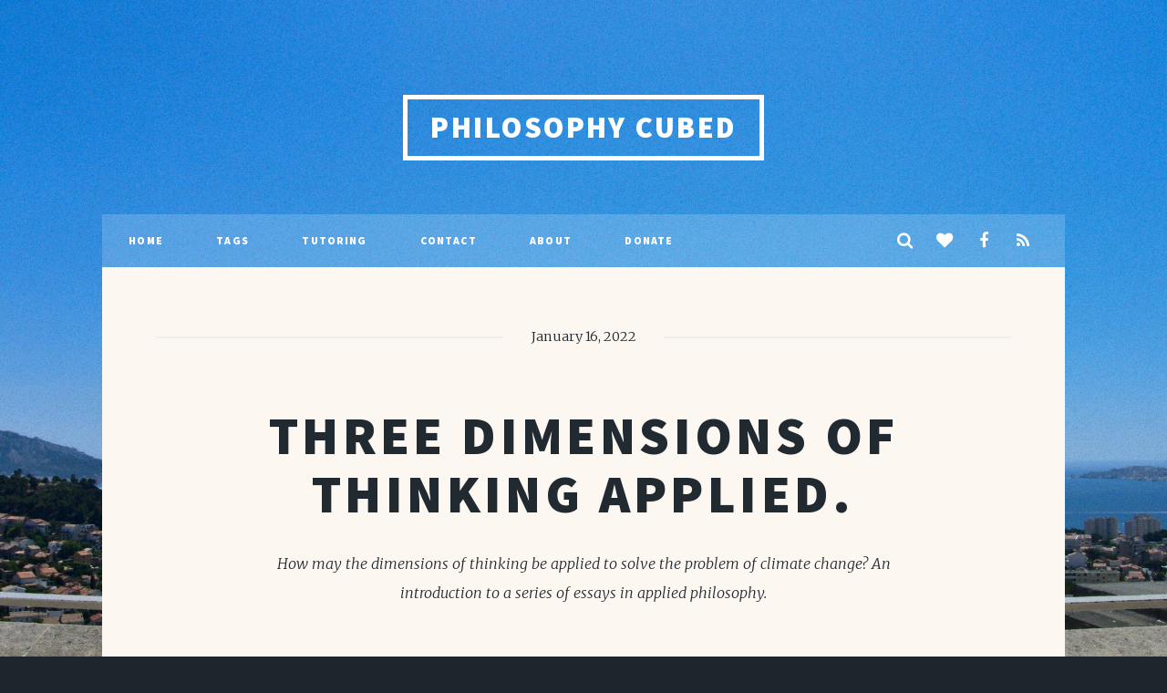

--- FILE ---
content_type: text/html; charset=utf-8
request_url: https://www.philosophycubed.com/three-dimensions-of-thinking-applied/
body_size: 7133
content:
<!DOCTYPE html>
<html lang="en">
<head>

    <meta charset="utf-8" />
    <meta http-equiv="X-UA-Compatible" content="IE=edge" />

    <title>Three dimensions of thinking applied.</title>
    <meta name="HandheldFriendly" content="True" />
    <meta name="viewport" content="width=device-width, initial-scale=1.0" />

    <link rel="stylesheet" type="text/css" href="https://www.philosophycubed.com/assets/main/css/main.css?v=881d742893" />
    <noscript><link rel="stylesheet" href="https://www.philosophycubed.com/assets/main/css/noscript.css?v=881d742893" /></noscript>

    <meta name="description" content="How may the dimensions of thinking be applied to solve the problem of climate change? An introduction to a series of essays in applied philosophy.">
    <link rel="icon" href="https://www.philosophycubed.com/content/images/size/w256h256/2021/01/logo_size_invert-1.png" type="image/png">
    <link rel="canonical" href="https://www.philosophycubed.com/three-dimensions-of-thinking-applied/">
    <meta name="referrer" content="no-referrer-when-downgrade">
    
    <meta property="og:site_name" content="Philosophy Cubed">
    <meta property="og:type" content="article">
    <meta property="og:title" content="Three dimensions of thinking applied.">
    <meta property="og:description" content="How may the dimensions of thinking be applied to solve the problem of climate change? An introduction to a series of essays in applied philosophy.">
    <meta property="og:url" content="https://www.philosophycubed.com/three-dimensions-of-thinking-applied/">
    <meta property="og:image" content="https://www.philosophycubed.com/content/images/size/w1200/2022/01/20211207_181435.jpg">
    <meta property="article:published_time" content="2022-01-16T07:00:00.000Z">
    <meta property="article:modified_time" content="2022-01-16T07:00:02.000Z">
    <meta property="article:tag" content="dimensionsofthinking">
    <meta property="article:tag" content="applied philosophy">
    
    <meta property="article:publisher" content="https://www.facebook.com/PhilosophyCubed">
    <meta name="twitter:card" content="summary_large_image">
    <meta name="twitter:title" content="Three dimensions of thinking applied.">
    <meta name="twitter:description" content="How may the dimensions of thinking be applied to solve the problem of climate change? An introduction to a series of essays in applied philosophy.">
    <meta name="twitter:url" content="https://www.philosophycubed.com/three-dimensions-of-thinking-applied/">
    <meta name="twitter:image" content="https://www.philosophycubed.com/content/images/size/w1200/2022/01/20211207_181435.jpg">
    <meta name="twitter:label1" content="Written by">
    <meta name="twitter:data1" content="Paul Œillmouén">
    <meta name="twitter:label2" content="Filed under">
    <meta name="twitter:data2" content="dimensionsofthinking, applied philosophy">
    <meta property="og:image:width" content="1200">
    <meta property="og:image:height" content="900">
    
    <script type="application/ld+json">
{
    "@context": "https://schema.org",
    "@type": "Article",
    "publisher": {
        "@type": "Organization",
        "name": "Philosophy Cubed",
        "url": "https://www.philosophycubed.com/",
        "logo": {
            "@type": "ImageObject",
            "url": "https://www.philosophycubed.com/content/images/size/w256h256/2021/01/logo_size_invert-1.png",
            "width": 60,
            "height": 60
        }
    },
    "author": {
        "@type": "Person",
        "name": "Paul Œillmouén",
        "image": {
            "@type": "ImageObject",
            "url": "https://www.philosophycubed.com/content/images/2022/06/ProfilbildeHellas.jpg",
            "width": 402,
            "height": 402
        },
        "url": "https://www.philosophycubed.com/author/paloymoen/",
        "sameAs": []
    },
    "headline": "Three dimensions of thinking applied.",
    "url": "https://www.philosophycubed.com/three-dimensions-of-thinking-applied/",
    "datePublished": "2022-01-16T07:00:00.000Z",
    "dateModified": "2022-01-16T07:00:02.000Z",
    "image": {
        "@type": "ImageObject",
        "url": "https://www.philosophycubed.com/content/images/size/w1200/2022/01/20211207_181435.jpg",
        "width": 1200,
        "height": 900
    },
    "keywords": "dimensionsofthinking, applied philosophy",
    "description": "How may the dimensions of thinking be applied to solve the problem of climate change? An introduction to a series of essays in applied philosophy.",
    "mainEntityOfPage": "https://www.philosophycubed.com/three-dimensions-of-thinking-applied/"
}
    </script>

    <meta name="generator" content="Ghost 6.10">
    <link rel="alternate" type="application/rss+xml" title="Philosophy Cubed" href="https://www.philosophycubed.com/rss/">
    <script defer src="https://cdn.jsdelivr.net/ghost/portal@~2.56/umd/portal.min.js" data-i18n="true" data-ghost="https://www.philosophycubed.com/" data-key="00a3c1bbf0d02902d9602c0960" data-api="https://philosophycubed.ghost.io/ghost/api/content/" data-locale="en" crossorigin="anonymous"></script><style id="gh-members-styles">.gh-post-upgrade-cta-content,
.gh-post-upgrade-cta {
    display: flex;
    flex-direction: column;
    align-items: center;
    font-family: -apple-system, BlinkMacSystemFont, 'Segoe UI', Roboto, Oxygen, Ubuntu, Cantarell, 'Open Sans', 'Helvetica Neue', sans-serif;
    text-align: center;
    width: 100%;
    color: #ffffff;
    font-size: 16px;
}

.gh-post-upgrade-cta-content {
    border-radius: 8px;
    padding: 40px 4vw;
}

.gh-post-upgrade-cta h2 {
    color: #ffffff;
    font-size: 28px;
    letter-spacing: -0.2px;
    margin: 0;
    padding: 0;
}

.gh-post-upgrade-cta p {
    margin: 20px 0 0;
    padding: 0;
}

.gh-post-upgrade-cta small {
    font-size: 16px;
    letter-spacing: -0.2px;
}

.gh-post-upgrade-cta a {
    color: #ffffff;
    cursor: pointer;
    font-weight: 500;
    box-shadow: none;
    text-decoration: underline;
}

.gh-post-upgrade-cta a:hover {
    color: #ffffff;
    opacity: 0.8;
    box-shadow: none;
    text-decoration: underline;
}

.gh-post-upgrade-cta a.gh-btn {
    display: block;
    background: #ffffff;
    text-decoration: none;
    margin: 28px 0 0;
    padding: 8px 18px;
    border-radius: 4px;
    font-size: 16px;
    font-weight: 600;
}

.gh-post-upgrade-cta a.gh-btn:hover {
    opacity: 0.92;
}</style><script async src="https://js.stripe.com/v3/"></script>
    <script defer src="https://cdn.jsdelivr.net/ghost/sodo-search@~1.8/umd/sodo-search.min.js" data-key="00a3c1bbf0d02902d9602c0960" data-styles="https://cdn.jsdelivr.net/ghost/sodo-search@~1.8/umd/main.css" data-sodo-search="https://philosophycubed.ghost.io/" data-locale="en" crossorigin="anonymous"></script>
    
    <link href="https://www.philosophycubed.com/webmentions/receive/" rel="webmention">
    <script defer src="/public/cards.min.js?v=881d742893"></script>
    <link rel="stylesheet" type="text/css" href="/public/cards.min.css?v=881d742893">
    <script defer src="/public/member-attribution.min.js?v=881d742893"></script>
    <script defer src="/public/ghost-stats.min.js?v=881d742893" data-stringify-payload="false" data-datasource="analytics_events" data-storage="localStorage" data-host="https://www.philosophycubed.com/.ghost/analytics/api/v1/page_hit"  tb_site_uuid="0a589da8-dc43-4e25-93cf-951e09430561" tb_post_uuid="df15fcb9-98ba-486a-8f70-d263b538c00b" tb_post_type="post" tb_member_uuid="undefined" tb_member_status="undefined"></script><style>:root {--ghost-accent-color: #15171A;}</style>
    <script async defer data-domain="philosophycubed.com" src="https://plausible.io/js/plausible.js"></script>

    <style>#wrapper>.bg {background-image: url(https://www.philosophycubed.com/assets/images/overlay.png?v=881d742893),linear-gradient(0deg, rgba(0,0,0,0.1), rgba(0,0,0,0.1)),url("/content/images/2021/01/newpublicationheader-1.jpg") }</style>

</head>
<body class="is-preload post-template tag-dimensionsofthinking tag-applied-philosophy">

    <div id="wrapper" >


        <header id="header">
                <a href="https://www.philosophycubed.com" class="logo">Philosophy Cubed</a>
        </header>

            <nav id="nav">
    <ul class="links">
        <li class="nav-home "><a href="https://www.philosophycubed.com/">Home</a></li>
        <li class="nav-tags "><a href="https://www.philosophycubed.com/tags/">Tags</a></li>
        <li class="nav-tutoring "><a href="https://www.philosophycubed.com/tutoring/">Tutoring</a></li>
        <li class="nav-contact "><a href="https://www.philosophycubed.com/contact/">Contact</a></li>
        <li class="nav-about "><a href="https://www.philosophycubed.com/about/">About</a></li>
        <li class="nav-donate "><a href="https://www.philosophycubed.com/donate/">Donate</a></li>
    </ul>
    <ul class="icons">

        <li><a href="#" class="icon fa-search" data-ghost-search title="Search"><span class="label">Search</span></a></li>
        <li><a href="https://opencollective.com/philosophy-cubed" class="icon fa-heart" title="OpenCollective"><span class="label">OpenCollective</span></a></li>
	

        <li><a href="https://www.facebook.com/PhilosophyCubed" class="icon fa-facebook" title="Facebook"><span class="label">Facebook</span></a></li>
        <li><a href="https://feedly.com/i/subscription/feed/https://www.philosophycubed.com/rss/" class="icon fa-rss" target="_blank" rel="noopener"><span class="label" title="RSS">RSS</span></a></li>
    </ul>
</nav>


        

<main id="main">

    <section class="post">

        <header class="major">
            <span class="date">January 16, 2022</span>
            <h1>Three dimensions of thinking applied.</h1>
                <p class="content">How may the dimensions of thinking be applied to solve the problem of climate change? An introduction to a series of essays in applied philosophy.</p>
        </header>

        <figure class="image main">
            <img src="/content/images/2022/01/20211207_181435.jpg" alt="Three dimensions of thinking applied." />
        </figure>

        <div class="content">
            <p><a href="https://www.philosophycubed.com/tag/dimensionsofthinking/">In a previous series of essays I presented three dimensions of thinking</a>: a description using the three dimensions of physics as a metaphor for <a href="https://www.philosophycubed.com/vertical-thinking/">procedural</a>, <a href="https://www.philosophycubed.com/deep-thinking/">deep</a>, and <a href="https://www.philosophycubed.com/horizontal-thinking/">lateral thinking</a>. Recently I received an email from a reader appreciating this framework, and asking me to write about how to apply these to solve complex problems. This is my attempt to rise to the challenge.</p><p>As the challenge was to apply it to a <em>complex </em>problem, I chose one that is both complex and well known: climate change. I shall not pretend that I am able to solve climate change in these essays. What I will do is not to present the answer, i.e. the <em>what</em>, but present methods, i.e. the <em>how</em>, for thinking about climate change in the three dimensions of thinking.</p><p>Climate change is an interesting problem with regards to the human mind’s capacity to solve problems. For anyone to solve a problem, one must first grant that there is a problem. The human mind is good at recognising problems that</p><ol><li>are immediate</li><li>trigger our senses, preferably causing discomfort</li><li>are understood as necessarily being a threat to our wellbeing</li></ol><p>Interestingly, the problem of climate change avoids all of these characteristics. Firstly, it is not immediate: The causes of global warming has been going on for at least five decades, but significant effects have only been felt (or at least reported on) in the last decade. Secondly, it does not trigger our senses in an uncomfortable way. The effects of global warming cause discomfort, not climate change itself. The discomfort caused by extreme weather conditions is not climate change per se, but rather an <em>effect of</em> climate change. Thirdly, it is not understood as a threat to our wellbeing. Climate change is a change, yes, but it is not understood as necessarily being a threat to our wellbeing. People in colder regions do not mind the thought that it will get warmer.</p><p>There will follow four essays from this one. I will publish one essay for each of the three dimensions, and a fourth essay that will serve as a conclusion.</p><ul><li>The first essay will be published on the 19<sup>th</sup> of January, 2022.</li><li>The second essay will be published on the 23<sup>rd</sup> of January, 2022.</li><li>The third essay will be published on the 26<sup>th</sup> of January, 2022.</li><li>The fourth essay will be published on the 30<sup>th</sup> of January, 2022.</li></ul><p><a href="https://www.philosophycubed.com/three-dimensions-of-thinking/">Once again, it is time to think.</a></p>
        </div>


        <footer class="post-footer">

            <div class="authors">
                <a class="author-box" href="/author/paloymoen/">
                    <img class="author-profile-image" src="https://www.philosophycubed.com/content/images/2022/06/ProfilbildeHellas.jpg" alt="Paul Œillmouén" />
                    <section class="author-box-content">
                        <div class="author-box-label">Author</div>
                        <h5 class="author-box-name">Paul Œillmouén</h5>
                        <p>Read more posts by this author.</p>
                    </section>
                </a>
            </div>

<div id="sharingbuttons">

<!-- Sharingbutton Facebook -->
<a class="resp-sharing-button__link" href="https://facebook.com/sharer/sharer.php?u=https%3A%2F%2Fwww.philosophycubed.com%2F" target="_blank" rel="noopener" aria-label="">
  <div class="resp-sharing-button resp-sharing-button--facebook resp-sharing-button--small"><div aria-hidden="true" class="resp-sharing-button__icon resp-sharing-button__icon--solid">
    <svg xmlns="http://www.w3.org/2000/svg" viewBox="0 0 24 24"><path d="M18.77 7.46H14.5v-1.9c0-.9.6-1.1 1-1.1h3V.5h-4.33C10.24.5 9.5 3.44 9.5 5.32v2.15h-3v4h3v12h5v-12h3.85l.42-4z"/></svg>
    </div>
  </div>
</a>

<!-- Sharingbutton Twitter -->
<a class="resp-sharing-button__link" href="https://twitter.com/intent/tweet/?text=Check%20out%20this%20philosophy%20website!&amp;url=https%3A%2F%2Fwww.philosophycubed.com%2F" target="_blank" rel="noopener" aria-label="">
  <div class="resp-sharing-button resp-sharing-button--twitter resp-sharing-button--small"><div aria-hidden="true" class="resp-sharing-button__icon resp-sharing-button__icon--solid">
    <svg xmlns="http://www.w3.org/2000/svg" viewBox="0 0 24 24"><path d="M23.44 4.83c-.8.37-1.5.38-2.22.02.93-.56.98-.96 1.32-2.02-.88.52-1.86.9-2.9 1.1-.82-.88-2-1.43-3.3-1.43-2.5 0-4.55 2.04-4.55 4.54 0 .36.03.7.1 1.04-3.77-.2-7.12-2-9.36-4.75-.4.67-.6 1.45-.6 2.3 0 1.56.8 2.95 2 3.77-.74-.03-1.44-.23-2.05-.57v.06c0 2.2 1.56 4.03 3.64 4.44-.67.2-1.37.2-2.06.08.58 1.8 2.26 3.12 4.25 3.16C5.78 18.1 3.37 18.74 1 18.46c2 1.3 4.4 2.04 6.97 2.04 8.35 0 12.92-6.92 12.92-12.93 0-.2 0-.4-.02-.6.9-.63 1.96-1.22 2.56-2.14z"/></svg>
    </div>
  </div>
</a>

<!-- Sharingbutton E-Mail -->
<a class="resp-sharing-button__link" href="mailto:?subject=Check%20out%20this%20philosophy%20website!&amp;body=https%3A%2F%2Fwww.philosophycubed.com%2F" target="_self" rel="noopener" aria-label="">
  <div class="resp-sharing-button resp-sharing-button--email resp-sharing-button--small"><div aria-hidden="true" class="resp-sharing-button__icon resp-sharing-button__icon--solid">
    <svg xmlns="http://www.w3.org/2000/svg" viewBox="0 0 24 24"><path d="M22 4H2C.9 4 0 4.9 0 6v12c0 1.1.9 2 2 2h20c1.1 0 2-.9 2-2V6c0-1.1-.9-2-2-2zM7.25 14.43l-3.5 2c-.08.05-.17.07-.25.07-.17 0-.34-.1-.43-.25-.14-.24-.06-.55.18-.68l3.5-2c.24-.14.55-.06.68.18.14.24.06.55-.18.68zm4.75.07c-.1 0-.2-.03-.27-.08l-8.5-5.5c-.23-.15-.3-.46-.15-.7.15-.22.46-.3.7-.14L12 13.4l8.23-5.32c.23-.15.54-.08.7.15.14.23.07.54-.16.7l-8.5 5.5c-.08.04-.17.07-.27.07zm8.93 1.75c-.1.16-.26.25-.43.25-.08 0-.17-.02-.25-.07l-3.5-2c-.24-.13-.32-.44-.18-.68s.44-.32.68-.18l3.5 2c.24.13.32.44.18.68z"/></svg>
    </div>
  </div>
</a>

<!-- Sharingbutton Pinterest -->
<a class="resp-sharing-button__link" href="https://pinterest.com/pin/create/button/?url=https%3A%2F%2Fwww.philosophycubed.com%2F&amp;media=https%3A%2F%2Fwww.philosophycubed.com%2F&amp;description=Check%20out%20this%20philosophy%20website!" target="_blank" rel="noopener" aria-label="">
  <div class="resp-sharing-button resp-sharing-button--pinterest resp-sharing-button--small"><div aria-hidden="true" class="resp-sharing-button__icon resp-sharing-button__icon--solid">
    <svg xmlns="http://www.w3.org/2000/svg" viewBox="0 0 24 24"><path d="M12.14.5C5.86.5 2.7 5 2.7 8.75c0 2.27.86 4.3 2.7 5.05.3.12.57 0 .66-.33l.27-1.06c.1-.32.06-.44-.2-.73-.52-.62-.86-1.44-.86-2.6 0-3.33 2.5-6.32 6.5-6.32 3.55 0 5.5 2.17 5.5 5.07 0 3.8-1.7 7.02-4.2 7.02-1.37 0-2.4-1.14-2.07-2.54.4-1.68 1.16-3.48 1.16-4.7 0-1.07-.58-1.98-1.78-1.98-1.4 0-2.55 1.47-2.55 3.42 0 1.25.43 2.1.43 2.1l-1.7 7.2c-.5 2.13-.08 4.75-.04 5 .02.17.22.2.3.1.14-.18 1.82-2.26 2.4-4.33.16-.58.93-3.63.93-3.63.45.88 1.8 1.65 3.22 1.65 4.25 0 7.13-3.87 7.13-9.05C20.5 4.15 17.18.5 12.14.5z"/></svg>
    </div>
  </div>
</a>

<!-- Sharingbutton LinkedIn -->
<a class="resp-sharing-button__link" href="https://www.linkedin.com/shareArticle?mini=true&amp;url=https%3A%2F%2Fwww.philosophycubed.com%2F&amp;title=Check%20out%20this%20philosophy%20website!&amp;summary=Check%20out%20this%20philosophy%20website!&amp;source=https%3A%2F%2Fwww.philosophycubed.com%2F" target="_blank" rel="noopener" aria-label="">
  <div class="resp-sharing-button resp-sharing-button--linkedin resp-sharing-button--small"><div aria-hidden="true" class="resp-sharing-button__icon resp-sharing-button__icon--solid">
    <svg xmlns="http://www.w3.org/2000/svg" viewBox="0 0 24 24"><path d="M6.5 21.5h-5v-13h5v13zM4 6.5C2.5 6.5 1.5 5.3 1.5 4s1-2.4 2.5-2.4c1.6 0 2.5 1 2.6 2.5 0 1.4-1 2.5-2.6 2.5zm11.5 6c-1 0-2 1-2 2v7h-5v-13h5V10s1.6-1.5 4-1.5c3 0 5 2.2 5 6.3v6.7h-5v-7c0-1-1-2-2-2z"/></svg>
    </div>
  </div>
</a>

<!-- Sharingbutton Reddit -->
<a class="resp-sharing-button__link" href="https://reddit.com/submit/?url=https%3A%2F%2Fwww.philosophycubed.com%2F&amp;resubmit=true&amp;title=Check%20out%20this%20philosophy%20website!" target="_blank" rel="noopener" aria-label="">
  <div class="resp-sharing-button resp-sharing-button--reddit resp-sharing-button--small"><div aria-hidden="true" class="resp-sharing-button__icon resp-sharing-button__icon--solid">
    <svg xmlns="http://www.w3.org/2000/svg" viewBox="0 0 24 24"><path d="M24 11.5c0-1.65-1.35-3-3-3-.96 0-1.86.48-2.42 1.24-1.64-1-3.75-1.64-6.07-1.72.08-1.1.4-3.05 1.52-3.7.72-.4 1.73-.24 3 .5C17.2 6.3 18.46 7.5 20 7.5c1.65 0 3-1.35 3-3s-1.35-3-3-3c-1.38 0-2.54.94-2.88 2.22-1.43-.72-2.64-.8-3.6-.25-1.64.94-1.95 3.47-2 4.55-2.33.08-4.45.7-6.1 1.72C4.86 8.98 3.96 8.5 3 8.5c-1.65 0-3 1.35-3 3 0 1.32.84 2.44 2.05 2.84-.03.22-.05.44-.05.66 0 3.86 4.5 7 10 7s10-3.14 10-7c0-.22-.02-.44-.05-.66 1.2-.4 2.05-1.54 2.05-2.84zM2.3 13.37C1.5 13.07 1 12.35 1 11.5c0-1.1.9-2 2-2 .64 0 1.22.32 1.6.82-1.1.85-1.92 1.9-2.3 3.05zm3.7.13c0-1.1.9-2 2-2s2 .9 2 2-.9 2-2 2-2-.9-2-2zm9.8 4.8c-1.08.63-2.42.96-3.8.96-1.4 0-2.74-.34-3.8-.95-.24-.13-.32-.44-.2-.68.15-.24.46-.32.7-.18 1.83 1.06 4.76 1.06 6.6 0 .23-.13.53-.05.67.2.14.23.06.54-.18.67zm.2-2.8c-1.1 0-2-.9-2-2s.9-2 2-2 2 .9 2 2-.9 2-2 2zm5.7-2.13c-.38-1.16-1.2-2.2-2.3-3.05.38-.5.97-.82 1.6-.82 1.1 0 2 .9 2 2 0 .84-.53 1.57-1.3 1.87z"/></svg>
    </div>
  </div>
</a>

<!-- Sharingbutton WhatsApp -->
<a class="resp-sharing-button__link" href="whatsapp://send?text=Check%20out%20this%20philosophy%20website!%20https%3A%2F%2Fwww.philosophycubed.com%2F" target="_blank" rel="noopener" aria-label="">
  <div class="resp-sharing-button resp-sharing-button--whatsapp resp-sharing-button--small"><div aria-hidden="true" class="resp-sharing-button__icon resp-sharing-button__icon--solid">
    <svg xmlns="http://www.w3.org/2000/svg" viewBox="0 0 24 24"><path d="M20.1 3.9C17.9 1.7 15 .5 12 .5 5.8.5.7 5.6.7 11.9c0 2 .5 3.9 1.5 5.6L.6 23.4l6-1.6c1.6.9 3.5 1.3 5.4 1.3 6.3 0 11.4-5.1 11.4-11.4-.1-2.8-1.2-5.7-3.3-7.8zM12 21.4c-1.7 0-3.3-.5-4.8-1.3l-.4-.2-3.5 1 1-3.4L4 17c-1-1.5-1.4-3.2-1.4-5.1 0-5.2 4.2-9.4 9.4-9.4 2.5 0 4.9 1 6.7 2.8 1.8 1.8 2.8 4.2 2.8 6.7-.1 5.2-4.3 9.4-9.5 9.4zm5.1-7.1c-.3-.1-1.7-.9-1.9-1-.3-.1-.5-.1-.7.1-.2.3-.8 1-.9 1.1-.2.2-.3.2-.6.1s-1.2-.5-2.3-1.4c-.9-.8-1.4-1.7-1.6-2-.2-.3 0-.5.1-.6s.3-.3.4-.5c.2-.1.3-.3.4-.5.1-.2 0-.4 0-.5C10 9 9.3 7.6 9 7c-.1-.4-.4-.3-.5-.3h-.6s-.4.1-.7.3c-.3.3-1 1-1 2.4s1 2.8 1.1 3c.1.2 2 3.1 4.9 4.3.7.3 1.2.5 1.6.6.7.2 1.3.2 1.8.1.6-.1 1.7-.7 1.9-1.3.2-.7.2-1.2.2-1.3-.1-.3-.3-.4-.6-.5z"/></svg>
    </div>
  </div>
</a>

<!-- Sharingbutton Telegram -->
<a class="resp-sharing-button__link" href="https://telegram.me/share/url?text=Check%20out%20this%20philosophy%20website!&amp;url=https%3A%2F%2Fwww.philosophycubed.com%2F" target="_blank" rel="noopener" aria-label="">
  <div class="resp-sharing-button resp-sharing-button--telegram resp-sharing-button--small"><div aria-hidden="true" class="resp-sharing-button__icon resp-sharing-button__icon--solid">
      <svg xmlns="http://www.w3.org/2000/svg" viewBox="0 0 24 24"><path d="M.707 8.475C.275 8.64 0 9.508 0 9.508s.284.867.718 1.03l5.09 1.897 1.986 6.38a1.102 1.102 0 0 0 1.75.527l2.96-2.41a.405.405 0 0 1 .494-.013l5.34 3.87a1.1 1.1 0 0 0 1.046.135 1.1 1.1 0 0 0 .682-.803l3.91-18.795A1.102 1.102 0 0 0 22.5.075L.706 8.475z"/></svg>
    </div>
  </div>
</a>

</div>

	   
        </footer>
<div>
<h2><span id="cove-count"></span> Comments</h2>

  <p>Sign in or become a Philosophy Cubed member to join the conversation.<br>
  Just enter your email below to get a log in link.</p>
  <form data-members-form="signin" id="cove-login">
    <input class="cove-input" data-members-email type="email" required="true" placeholder="your@email.com" />
    <button type="submit" class="cove-button" style="background-color:#fdf7f2;">
      <span class="button-text">Send a log in link</span>
      <span class="button-spinner" style="display:none"><svg xmlns="http://www.w3.org/2000/svg" width="32" height="32" viewBox="0 0 100 100" preserveAspectRatio="xMidYMid" display="block"><circle cx="50" cy="50" fill="none" stroke="#fff" stroke-width="12" r="39" stroke-dasharray="183.7831702350029 63.261056745000964" transform="rotate(197.992 50 50)"><animateTransform attributeName="transform" type="rotate" repeatCount="indefinite" dur="1s" values="0 50 50;360 50 50" keyTimes="0;1"/></circle></svg></span>
    </button>
    <span class="signin-success" style="display:none">Great! Please check your inbox (or spam folder) for a log in link.</span>
    <span class="signin-error" style="display:none">Something didn't work. Please try again.</span>
  </form>

<div id="cove"></div>


<script>
const Cove = {
  contentId: "61e2d43797b29b003b428c3d",
  memberId: "",
  memberEmail: "",
  memberName: ""
}
</script></div>

    </section>

</main>


<script>
    var images = document.querySelectorAll('.kg-gallery-image img');
    images.forEach(function (image) {
        var container = image.closest('.kg-gallery-image');
        var width = image.attributes.width.value;
        var height = image.attributes.height.value;
        var ratio = width / height;
        container.style.flex = ratio + ' 1 0%';
    })
</script>


        <div id="copyright">
    <ul>
        <li>&copy; Philosophy Cubed</li>
        <li>Design by <a href="https://html5up.net">HTML5 UP</a></li>
        <li>Published with <a href="https://ghost.org">Ghost</a></li>
    </ul>
</div>
    </div>


    <script src="https://www.philosophycubed.com/assets/main/js/jquery.min.js?v=881d742893"></script>
    <script src="https://www.philosophycubed.com/assets/main/js/jquery.scrollex.min.js?v=881d742893"></script>
    <script src="https://www.philosophycubed.com/assets/main/js/jquery.scrolly.min.js?v=881d742893"></script>
    <script src="https://www.philosophycubed.com/assets/main/js/browser.min.js?v=881d742893"></script>
    <script src="https://www.philosophycubed.com/assets/main/js/breakpoints.min.js?v=881d742893"></script>
    <script src="https://www.philosophycubed.com/assets/main/js/util.js?v=881d742893"></script>
    <script src="https://www.philosophycubed.com/assets/main/js/main.js?v=881d742893"></script>


<script src="https://cdn.cove.chat/comments.js" data-cove-id="171edee539491d3d3921dbdd4356b346" async></script>

    

</body>
</html>
